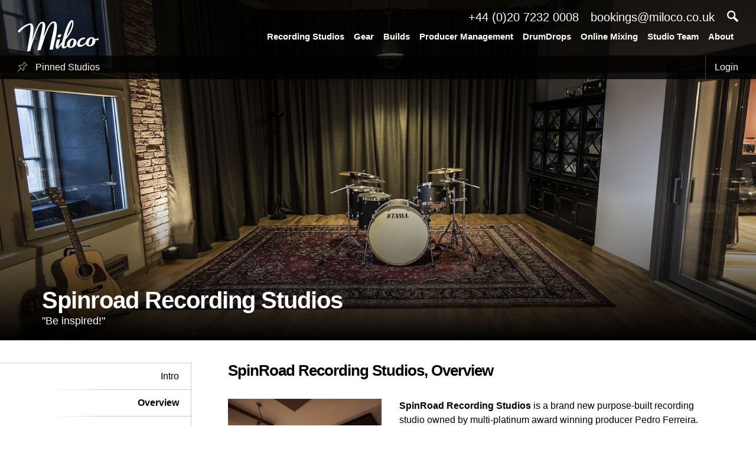

--- FILE ---
content_type: text/html; charset=UTF-8
request_url: https://milocostudios.com/studios/spinroad-recording-studios/overview/
body_size: 12215
content:

<!DOCTYPE html>
<html prefix="og: http://ogp.me/ns#" lang="en-US" prefix="og: http://ogp.me/ns#">

<head>
    <meta charset="UTF-8"/>
    <meta name="viewport" content="width=device-width, initial-scale=1, maximum-scale=1, minimal-ui"/>
    <meta name="p:domain_verify" content="5cb08e96200a1b8715d3b6e35fd2935b"/>

    <meta name="keywords" content="Overview, pedro ferreira, SpinRoad" /><meta name="description" content="Read the overview on SpinRoad recording studios based in Gothenburg and owned by producer Pedro Ferreira." /><link rel="canonical" href="https://milocostudios.com/studios/spinroad-recording-studios/overview/" />
    <title>SpinRoad Recording Studios - Overview | Pedro Ferreira Recording Studio    </title>

    <style type="text/css">
        *,
        html,
        body,
        div,
        dl,
        dt,
        dd,
        ul,
        ol,
        li,
        h1,
        h2,
        h3,
        h4,
        h5,
        h6,
        pre,
        form,
        label,
        fieldset,
        input,
        p,
        blockquote,
        th,
        td {
            margin: 0;
            padding: 0
        }

        table {
            border-collapse: collapse;
            border-spacing: 0
        }

        fieldset,
        img {
            border: 0
        }

        address,
        caption,
        cite,
        code,
        dfn,
        em,
        strong,
        th,
        var {
            font-style: normal;
            font-weight: normal
        }

        ol,
        ul,
        li {
            list-style: none
        }

        caption,
        th {
            text-align: left
        }

        h1,
        h2,
        h3,
        h4,
        h5,
        h6 {
            font-size: 100%;
            font-weight: normal
        }

        q:before,
        q:after {
            content: ''
        }

        strong {
            font-weight: bold
        }

        em {
            font-style: italic
        }

        a img {
            border: 0
        }

        .desktop {
            display: block
        }

        .ipad,
        .mobile {
            display: none
        }

        img.alignleft {
            float: left;
            margin: 20px 20px 20px 0;
        }

        img.alignright {
            float: right;
            margin: 20px 0 20px 20px;
        }
    </style>

    <link rel="stylesheet" href="https://milocostudios.com/wp-content/themes/miloco/css/layout.css">


    <script type="text/javascript" src="https://ajax.googleapis.com/ajax/libs/jquery/1.12.4/jquery.min.js"></script>
    <script type="text/javascript"
            src="https://maps.googleapis.com/maps/api/js?key=AIzaSyBuk0COC2R74yPybrrg7RvVrJ6JdR-gYYo"></script>
    <script type="text/javascript" src="https://www.google.com/recaptcha/api.js"></script>

    
    <!--[if gte IE 8]>
    <link rel="stylesheet" type="text/css" href="https://milocostudios.com/wp-content/themes/miloco/css/ie.css" media="all"/>
    <![endif]-->

    <!--[if lte IE 10]>
    <link rel="stylesheet" type="text/css" href="https://milocostudios.com/wp-content/themes/miloco/css/ie-fix.css" media="all"/>
    <![endif]-->

    
<!-- This site is optimized with the Yoast SEO plugin v2.3.2 - https://yoast.com/wordpress/plugins/seo/ -->
<meta property="og:locale" content="en_US" />
<meta property="og:type" content="article" />
<meta property="og:description" content="The Miloco Studios group is run by a small, specialist studio team from our base in London. We can find the most suitable studio for your project, however large, small, diverse or complicated. Miloco work in partnership with some of the biggest producers and studios in the world, but if you are just starting out we &hellip;" />
<meta property="og:site_name" content="Miloco" />
<meta property="article:publisher" content="https://www.facebook.com/milocorecordingstudios" />
<meta property="og:image" content="https://milocostudios.com/wp-content/uploads/2022/08/Miloco-sharing-image-2.jpg" />
<meta name="twitter:card" content="summary_large_image"/>
<meta name="twitter:description" content="The Miloco Studios group is run by a small, specialist studio team from our base in London. We can find the most suitable studio for your project, however large, small, diverse or complicated. Miloco work in partnership with some of the biggest producers and studios in the world, but if you are just starting out we [&hellip;]"/>
<meta name="twitter:site" content="@milocostudios"/>
<meta name="twitter:domain" content="Miloco"/>
<meta name="twitter:image:src" content="https://milocostudios.com/wp-content/uploads/2022/08/Miloco-sharing-image-2.jpg"/>
<meta name="twitter:creator" content="@milocostudios"/>
<!-- / Yoast SEO plugin. -->

<link rel='dns-prefetch' href='//s.w.org' />
<link rel="alternate" type="application/rss+xml" title="Miloco &raquo; Recording Studios Comments Feed" href="https://milocostudios.com/studios/feed/" />
		<script type="text/javascript">
			window._wpemojiSettings = {"baseUrl":"https:\/\/s.w.org\/images\/core\/emoji\/11\/72x72\/","ext":".png","svgUrl":"https:\/\/s.w.org\/images\/core\/emoji\/11\/svg\/","svgExt":".svg","source":{"concatemoji":"https:\/\/milocostudios.com\/wp-includes\/js\/wp-emoji-release.min.js?ver=4.9.10"}};
			!function(a,b,c){function d(a,b){var c=String.fromCharCode;l.clearRect(0,0,k.width,k.height),l.fillText(c.apply(this,a),0,0);var d=k.toDataURL();l.clearRect(0,0,k.width,k.height),l.fillText(c.apply(this,b),0,0);var e=k.toDataURL();return d===e}function e(a){var b;if(!l||!l.fillText)return!1;switch(l.textBaseline="top",l.font="600 32px Arial",a){case"flag":return!(b=d([55356,56826,55356,56819],[55356,56826,8203,55356,56819]))&&(b=d([55356,57332,56128,56423,56128,56418,56128,56421,56128,56430,56128,56423,56128,56447],[55356,57332,8203,56128,56423,8203,56128,56418,8203,56128,56421,8203,56128,56430,8203,56128,56423,8203,56128,56447]),!b);case"emoji":return b=d([55358,56760,9792,65039],[55358,56760,8203,9792,65039]),!b}return!1}function f(a){var c=b.createElement("script");c.src=a,c.defer=c.type="text/javascript",b.getElementsByTagName("head")[0].appendChild(c)}var g,h,i,j,k=b.createElement("canvas"),l=k.getContext&&k.getContext("2d");for(j=Array("flag","emoji"),c.supports={everything:!0,everythingExceptFlag:!0},i=0;i<j.length;i++)c.supports[j[i]]=e(j[i]),c.supports.everything=c.supports.everything&&c.supports[j[i]],"flag"!==j[i]&&(c.supports.everythingExceptFlag=c.supports.everythingExceptFlag&&c.supports[j[i]]);c.supports.everythingExceptFlag=c.supports.everythingExceptFlag&&!c.supports.flag,c.DOMReady=!1,c.readyCallback=function(){c.DOMReady=!0},c.supports.everything||(h=function(){c.readyCallback()},b.addEventListener?(b.addEventListener("DOMContentLoaded",h,!1),a.addEventListener("load",h,!1)):(a.attachEvent("onload",h),b.attachEvent("onreadystatechange",function(){"complete"===b.readyState&&c.readyCallback()})),g=c.source||{},g.concatemoji?f(g.concatemoji):g.wpemoji&&g.twemoji&&(f(g.twemoji),f(g.wpemoji)))}(window,document,window._wpemojiSettings);
		</script>
		<style type="text/css">
img.wp-smiley,
img.emoji {
	display: inline !important;
	border: none !important;
	box-shadow: none !important;
	height: 1em !important;
	width: 1em !important;
	margin: 0 .07em !important;
	vertical-align: -0.1em !important;
	background: none !important;
	padding: 0 !important;
}
</style>
<link rel='stylesheet' id='nm_wooconvo-styles-css'  href='https://milocostudios.com/wp-content/plugins/admin-and-client-message-after-order-for-woocommerce/plugin.styles.css?ver=4.9.10' type='text/css' media='all' />
<link rel='stylesheet' id='woocommerce-uploads_frontend-css'  href='https://milocostudios.com/wp-content/plugins/woocommerce-uploads/assets/css/style.css?ver=4.9.10' type='text/css' media='all' />
<link rel='stylesheet' id='dashicons-css'  href='https://milocostudios.com/wp-includes/css/dashicons.min.css?ver=4.9.10' type='text/css' media='all' />
<link rel='stylesheet' id='woocommerce-layout-css'  href='https://milocostudios.com/wp-content/plugins/woocommerce/assets/css/woocommerce-layout.css?ver=3.4.3' type='text/css' media='all' />
<link rel='stylesheet' id='woocommerce-smallscreen-css'  href='https://milocostudios.com/wp-content/plugins/woocommerce/assets/css/woocommerce-smallscreen.css?ver=3.4.3' type='text/css' media='only screen and (max-width: 768px)' />
<link rel='stylesheet' id='woocommerce-general-css'  href='https://milocostudios.com/wp-content/plugins/woocommerce/assets/css/woocommerce.css?ver=3.4.3' type='text/css' media='all' />
<style id='woocommerce-inline-inline-css' type='text/css'>
.woocommerce form .form-row .required { visibility: visible; }
</style>
<link rel='stylesheet' id='dlm-frontend-css'  href='https://milocostudios.com/wp-content/plugins/download-monitor/assets/css/frontend.css?ver=4.9.10' type='text/css' media='all' />
<link rel='stylesheet' id='forms-for-campaign-monitor-custom_cm_monitor_css-css'  href='https://milocostudios.com/wp-content/plugins/forms-for-campaign-monitor/forms/views/public/css/app.css?ver=1.0.0' type='text/css' media='all' />
<link rel='https://api.w.org/' href='https://milocostudios.com/wp-json/' />
<link rel="EditURI" type="application/rsd+xml" title="RSD" href="https://milocostudios.com/xmlrpc.php?rsd" />
<link rel="wlwmanifest" type="application/wlwmanifest+xml" href="https://milocostudios.com/wp-includes/wlwmanifest.xml" /> 
<meta name="generator" content="WordPress 4.9.10" />
<meta name="generator" content="WooCommerce 3.4.3" />
<link rel='shortlink' href='https://milocostudios.com/?p=10' />
<link rel="alternate" type="application/json+oembed" href="https://milocostudios.com/wp-json/oembed/1.0/embed?url=https%3A%2F%2Fmilocostudios.com%2Fstudios%2F" />
<link rel="alternate" type="text/xml+oembed" href="https://milocostudios.com/wp-json/oembed/1.0/embed?url=https%3A%2F%2Fmilocostudios.com%2Fstudios%2F&#038;format=xml" />
	<noscript><style>.woocommerce-product-gallery{ opacity: 1 !important; }</style></noscript>
			<style type="text/css">.recentcomments a{display:inline !important;padding:0 !important;margin:0 !important;}</style>
		<link rel="icon" href="https://milocostudios.com/wp-content/uploads/2021/11/cropped-Favicon-BW-32x32.png" sizes="32x32" />
<link rel="icon" href="https://milocostudios.com/wp-content/uploads/2021/11/cropped-Favicon-BW-192x192.png" sizes="192x192" />
<link rel="apple-touch-icon-precomposed" href="https://milocostudios.com/wp-content/uploads/2021/11/cropped-Favicon-BW-180x180.png" />
<meta name="msapplication-TileImage" content="https://milocostudios.com/wp-content/uploads/2021/11/cropped-Favicon-BW-270x270.png" />

    
        <meta property="og:title" content="SpinRoad Recording Studios - Overview | Pedro Ferreira Recording Studio"/>
        <meta property="og:url" content="https://milocostudios.com/studios/spinroad-recording-studios/overview/"/>
        <meta property="og:image" content="https://milocostudios.com/wp-content/themes/miloco/timthumb.php?src=https://milocostudios.com/admin/uploads/20150428103713250723drumsetbcopy.jpg&w=1600&h=900&zc=1&q=100"/>

        <!-- Facebook Pixel Code -->
    <script>
      !function(f,b,e,v,n,t,s)
      {if(f.fbq)return;n=f.fbq=function(){n.callMethod?
        n.callMethod.apply(n,arguments):n.queue.push(arguments)};
        if(!f._fbq)f._fbq=n;n.push=n;n.loaded=!0;n.version='2.0';
        n.queue=[];t=b.createElement(e);t.async=!0;
        t.src=v;s=b.getElementsByTagName(e)[0];
        s.parentNode.insertBefore(t,s)}(window,document,'script',
        'https://connect.facebook.net/en_US/fbevents.js');
      fbq('init', '221062915914130');
      fbq('track', 'PageView');
    </script>
    <noscript>
      <img height="1" width="1"
           src="https://www.facebook.com/tr?id=221062915914130&ev=PageView
  &noscript=1"/>
    </noscript>
    <!-- End Facebook Pixel Code -->
    <!-- Google tag (gtag.js) -->
<script async src="https://www.googletagmanager.com/gtag/js?id=G-WRML1MTCJD"></script>
<script>
  window.dataLayer = window.dataLayer || [];
  function gtag(){dataLayer.push(arguments);}
  gtag('js', new Date());

  gtag('config', 'G-WRML1MTCJD');
</script>
</head>

<body class="page-template page-template-page-studios page-template-page-studiospage-studios-php page page-id-10 page-parent woocommerce-no-js">
<div id="header">
    <a href="https://milocostudios.com" id="logo">
        <img src="https://milocostudios.com/wp-content/themes/miloco/images/logo.png" alt="" width="137" style="" />    </a>

    <div id="nav">
        <div class="top">
            <span><a href="tel:+442072320008">+44 (0)20 7232 0008</a></span>
            <span><a href="mailto:bookings@miloco.co.uk">bookings@miloco.co.uk</a></span>
        </div>

        <div class="bottom">
            <div class="menu-main-nav-container"><ul id="menu-main-nav" class="menu"><li id="menu-item-15" class="menu-item menu-item-type-post_type menu-item-object-page current-menu-item page_item page-item-10 current_page_item menu-item-15"><a href="https://milocostudios.com/studios/">Recording Studios</a></li>
<li id="menu-item-16682" class="menu-item menu-item-type-custom menu-item-object-custom menu-item-16682"><a href="https://www.milocogear.com/">Gear</a></li>
<li id="menu-item-16680" class="menu-item menu-item-type-custom menu-item-object-custom menu-item-16680"><a href="http://milocobuilds.com/">Builds</a></li>
<li id="menu-item-16716" class="menu-item menu-item-type-custom menu-item-object-custom menu-item-16716"><a href="https://www.milocomanagement.com/">Producer Management</a></li>
<li id="menu-item-16687" class="menu-item menu-item-type-custom menu-item-object-custom menu-item-16687"><a href="https://www.drum-drops.com/">DrumDrops</a></li>
<li id="menu-item-14876" class="menu-item menu-item-type-post_type menu-item-object-page menu-item-14876"><a href="https://milocostudios.com/online-mixing-2/">Online Mixing</a></li>
<li id="menu-item-31" class="menu-item menu-item-type-post_type menu-item-object-page menu-item-31"><a href="https://milocostudios.com/engineers-producers/">Studio Team</a></li>
<li id="menu-item-16684" class="menu-item menu-item-type-custom menu-item-object-custom menu-item-16684"><a href="https://milocostudios.com/about/">About</a></li>
</ul></div>        </div>
    </div>

    <a href="javascript:;" class="search">
        <img src="https://milocostudios.com/wp-content/themes/miloco/images/search.png" alt="" width="19" style="" />    </a>

    <input type="text" name="s" id="search" placeholder="Search..." autocomplete="off"/>

    <a href="javascript:;" class="close">
        <img src="https://milocostudios.com/wp-content/themes/miloco/images/close.png" alt="" width="60" style="" />    </a>

    <div id="search_results">
        <div class="col col-studio col-term">
            <h3>Studios</h3>
            <ul></ul>
        </div>

        <div class="col col-seo_page">
            <h3>Studio Categories</h3>
            <ul></ul>
        </div>

        <div class="col col-engineer">
            <h3>Engineers</h3>
            <ul></ul>
        </div>

        <div class="col col-client">
            <h3>Clients</h3>
            <ul></ul>
        </div>

        <div class="col col-post">
            <h3>Blog</h3>
            <ul></ul>
        </div>
    </div>
</div>

<a href="javascript:;" id="menu_btn">
    <div class="lines"></div>
</a>

<div id="menu">
    <div class="links">
        <ul id="menu-mobile-nav" class="menu"><li id="menu-item-18404" class="menu-item menu-item-type-post_type menu-item-object-page menu-item-18404"><a href="https://milocostudios.com/contact/">Contact</a></li>
<li id="menu-item-14862" class="menu-item menu-item-type-post_type menu-item-object-page current-menu-item page_item page-item-10 current_page_item menu-item-14862"><a href="https://milocostudios.com/studios/">Recording Studios</a></li>
<li id="menu-item-16689" class="menu-item menu-item-type-custom menu-item-object-custom menu-item-16689"><a href="https://www.milocogear.com/">Gear</a></li>
<li id="menu-item-16690" class="menu-item menu-item-type-custom menu-item-object-custom menu-item-16690"><a href="https://milocobuilds.com/">Builds</a></li>
<li id="menu-item-16717" class="menu-item menu-item-type-custom menu-item-object-custom menu-item-16717"><a href="https://www.milocomanagement.com/">Producer Management</a></li>
<li id="menu-item-16691" class="menu-item menu-item-type-custom menu-item-object-custom menu-item-16691"><a href="https://www.drum-drops.com/">DrumDrops</a></li>
<li id="menu-item-14878" class="menu-item menu-item-type-post_type menu-item-object-page menu-item-14878"><a href="https://milocostudios.com/online-mixing-2/">Online Mixing</a></li>
<li id="menu-item-14861" class="menu-item menu-item-type-post_type menu-item-object-page menu-item-14861"><a href="https://milocostudios.com/engineers-producers/">Studio Team</a></li>
<li id="menu-item-16692" class="menu-item menu-item-type-custom menu-item-object-custom menu-item-16692"><a href="https://milocostudios.com/about/">About</a></li>
<li id="menu-item-14867" class="menu-item menu-item-type-post_type menu-item-object-page menu-item-14867"><a href="https://milocostudios.com/my-account/">Login / Register</a></li>
</ul>    </div>
</div>

<div id="studio">
  
<div id="hero" class="" data-layout="overview" data-layout-name="overview">
	<div id="admin_bar">
		
	<a href="https://milocostudios.com/pinned-studios/" class="pinned">
		<img src="https://milocostudios.com/wp-content/themes/miloco/images/pin.png" alt="" width="16" style="" />		Pinned Studios
	</a>
	
	<div class="links">
		
		<a href="https://milocostudios.com/admin/">Login</a>

			</div>
</div>

	
	<div class="bgs">
		<div class="bg cover active" style="background-image:url('https://milocostudios.com/wp-content/themes/miloco/timthumb.php?src=https://milocostudios.com/admin/uploads/20150428103713250723drumsetbcopy.jpg&w=1600&h=900&zc=1&q=100');filter: progid:DXImageTransform.Microsoft.AlphaImageLoader(src='https://milocostudios.com/wp-content/themes/miloco/timthumb.php?src=https://milocostudios.com/admin/uploads/20150428103713250723drumsetbcopy.jpg&w=1600&h=900&zc=1&q=100', sizingMethod='scale');"></div>
		
		<div class="breadcrumbs">
					</div>
	</div>
	
		
	<div class="gradient"></div>
	
	<div class="container_12">
		<div class="grid_12">
						
			<div class="logo">
				<img src="https://milocostudios.com/admin/uploads/201504292229582552294logo300.jpeg" alt="" />
			</div>
			
						
			<div class="text">
				<h1>Spinroad Recording Studios</h1>
				<span>"Be inspired!"</span>
			</div>
		</div>
	</div>
	
	<div class="gallery-thumbnails">
		<div class="gallery-meta">
			<span class="description"></span>
			<span class="credit">
				<a href="javascript:;" class="underline" target="_blank"></a>
			</span>
		</div>
		
		<a href="javascript:;" class="close-gallery">Close Gallery</a>
		
		<div class="thumbnails"></div>
	</div>
	
	<div class="floorplan">
				
		<div class="table">
			<div class="center">
				<div class="padding">
					<h3>Spinroad Recording Studios Floorplan</h3>
					<span>Select a viewpoint below to check out the studio</span>
					
					<div class="plan"></div>
					
					<div class="img-switch">
						<a href="javascript:;" class="active">Image A</a>
						<a href="javascript:;">Image B</a>
					</div>
				</div>
			</div>
		</div>
		
		<a href="javascript:;" class="close-floorplan">Close Floorplan</a>
	</div>
	
	</div>
  <div id="body" class="page-overview">
    <div class="container_12">
      
      <div id="mobile_sidebar" class="grid_3">
        <ul class="menu">
          <li>
            <a href="javascript:;">Page:
              Overview</a>
          </li>
        </ul>
      </div>

      <div id="sidebar" class="grid_3">
        <ul class="menu">
          
          <li>
            <a href="https://milocostudios.com/studios/spinroad-recording-studios/intro/" data-slug="intro" data-layout="intro">Intro</a>            </li>

            
          <li class="current-menu-item">
            <a href="https://milocostudios.com/studios/spinroad-recording-studios/overview/" data-slug="overview" data-layout="overview">Overview</a>            </li>

            
          <li>
            <a href="https://milocostudios.com/studios/spinroad-recording-studios/equipment/" data-slug="equipment" data-layout="equipment">Equipment</a>            </li>

            
          <li>
            <a href="https://milocostudios.com/studios/spinroad-recording-studios/image-gallery/" data-slug="image-gallery" data-layout="image-gallery">Image Gallery</a>            </li>

            
          <li>
            <a href="https://milocostudios.com/studios/spinroad-recording-studios/session-photos/" data-slug="session-photos" data-layout="session-photos">Session Photos</a>            </li>

            
          <li>
            <a href="https://milocostudios.com/studios/spinroad-recording-studios/floorplan/" data-slug="floorplan" data-layout="floorplan">Floorplan</a>            </li>

            
          <li>
            <a href="https://milocostudios.com/studios/spinroad-recording-studios/what-to-do/" data-slug="what-to-do" data-layout="what-to-do">What to do</a>            </li>

            
          <li>
            <a href="https://milocostudios.com/studios/spinroad-recording-studios/where-to-stay/" data-slug="where-to-stay" data-layout="where-to-stay">Where to Stay</a>            </li>

            
          <li>
            <a href="https://milocostudios.com/studios/spinroad-recording-studios/location-and-map/" data-slug="location-and-map" data-layout="location-and-map">Location and Map</a>            </li>

            
          <li>
            <a href="https://milocostudios.com/studios/spinroad-recording-studios/enquire/" data-slug="enquire" data-layout="text-page-4">Enquire</a>            </li>

            
          <li>
            <a href="https://milocostudios.com/studios/spinroad-recording-studios/contact-us/" data-slug="contact-us" data-layout="contact-us">Contact Us</a>            </li>

                    </ul>
      </div>

      <div class="grid_9">
        <div class="padding content-section">
          <h2>
            SpinRoad Recording Studios, Overview          </h2>
          <div id="overview">
	<div class="imgs">
		<div class="img cover" style="background-image:url('https://milocostudios.com/wp-content/themes/miloco/timthumb.php?src=https://milocostudios.com/admin/uploads/201504281038562624698Liveroom1bcopy3.jpg&w=520&h=550&zc=1&q=100');"></div><div class="img cover" style="background-image:url('https://milocostudios.com/wp-content/themes/miloco/timthumb.php?src=https://milocostudios.com/admin/uploads/201504281038352984114Mixroombcopy.jpg&w=520&h=550&zc=1&q=100');"></div><div class="img cover" style="background-image:url('https://milocostudios.com/wp-content/themes/miloco/timthumb.php?src=https://milocostudios.com/admin/uploads/20150428103925215320Lounge2copy.jpg&w=520&h=550&zc=1&q=100');"></div>	</div>
	
	<div class="text">
		<p><strong>SpinRoad Recording Studios</strong> is a brand new purpose-built recording studio owned by multi-platinum award winning producer Pedro Ferreira.<br />All the rooms are designed with acoustic excellence in mind as well the comfort and well being of the musicians using it.</p>
<p>The main recording area, an elegant 120 square meter room, is flooded with natural daylight by three huge windows and has both a relaxing and an inspiring atmosphere. The room has two distinct acoustic areas. A small, more controlled one, and a larger area, which makes it perfect to record any kind of music, from metal to classical music. In this room you will also find a Yamaha C3 Grand piano, a Tama drum kit, various guitar amplifiers  and an impressive collection of microphones.</p>
<p>At the heart of the 40 square meter control room is a fully serviced 48 channel Neve V3, and two racks fully equipped with some of the most sought after vintage and modern toys. Monitoring is by the classic Yamaha NS10s, ProAc Studio100 and Unity Audio The Boulder.</p>
<p>In the computer you will find a comprehensive choice of plug-ins on Pro-Tools HDX. The converters are by Focusrite Rednet.</p>
<p>The acoustics of both rooms will impress both producers and engineers for its warmth and accuracy.</p>
<p>There's also a luxurious lounge fitted a modern kitchen where clients can rest and hang out.</p>	</div>
</div>        </div>
      </div>

          </div>
  </div>

  <script type="text/javascript">
  var api_images = 'https://milocostudios.com/admin/uploads/',
    studio_name = 'spinroad-recording-studios';
  </script>

  <div class="clear"></div>

<div id="social_bar" class="container_12 margin-top-30">
  <div class="grid_6">
    <h2>Stay in the loop</h2>
  </div>
  <div class="grid_6">
    <div class="container_12">
      <h5>Follow @milocostudios</h5>
      <ul class="links">
        <li>
          <a href="https://www.facebook.com/milocostudios" target="_blank">
            <img src="https://milocostudios.com/wp-content/themes/miloco/images/social-bar/facebook.png" alt="" width="55" style="" />          </a>
        </li>

        <li>
          <a href="https://twitter.com/milocostudios" target="_blank">
            <img src="https://milocostudios.com/wp-content/themes/miloco/images/social-bar/twitter.png" alt="" width="55" style="" />          </a>
        </li>

        <li>
          <a href="https://instagram.com/milocostudios/" target="_blank">
            <img src="https://milocostudios.com/wp-content/themes/miloco/images/social-bar/instagram.png" alt="" width="55" style="" />          </a>
        </li>

        <li>
          <a href="https://www.linkedin.com/company/miloco-studios" target="_blank">
            <img src="https://milocostudios.com/wp-content/themes/miloco/images/social-bar/linkedin.png" alt="" width="55" style="" />          </a>
        </li>
  <!--
        <li>
      
          <a href="https://plus.google.com/108301728665420806997/posts" target="_blank">
            <img src="https://milocostudios.com/wp-content/themes/miloco/images/social-bar/plus.png" alt="" width="55" style="" />          </a>
        </li>

       
        <li>
          <a href="http://miloco.tumblr.com/" target="_blank">
            <img src="https://milocostudios.com/wp-content/themes/miloco/images/social-bar/tumblr.png" alt="" width="55" style="" />          </a>
        </li>

        <li>
          <a href="https://www.pinterest.com/milocostudios/" target="_blank">
            <img src="https://milocostudios.com/wp-content/themes/miloco/images/social-bar/pinterest.png" alt="" width="55" style="" />          </a>
        </li>
  -->
        <li>
          <a href="https://www.youtube.com/user/milocostudios" target="_blank">
            <img src="https://milocostudios.com/wp-content/themes/miloco/images/social-bar/youtube.png" alt="" width="55" style="" />          </a>
        </li>
  <!--
        <li>
          <a href="https://www.flickr.com/photos/milocorecordingstudios/" target="_blank">
            <img src="https://milocostudios.com/wp-content/themes/miloco/images/social-bar/flickr.png" alt="" width="55" style="" />          </a>
        </li>
  -->
        <li>
          <a href="https://milocostudios.com/feed/" target="_blank">
            <img src="https://milocostudios.com/wp-content/themes/miloco/images/social-bar/rss.png" alt="" width="55" style="" />          </a>
        </li>
      </ul>
    </div>
    <div class="container_12">
      <div class="grid_12 no-gutter">
        <h5>Subscribe to Miloco News</h5>
      </div>
      <div class="grid_12 no-gutter">
        <!-- Begin Mailchimp Signup Form -->
        <div id="mc_embed_signup" class="mc-main">
          <form action="https://milocostudios.us9.list-manage.com/subscribe/post?u=55a33c6934857842662ea3cd0&amp;id=85b9377450&amp;f_id=007316e1f0" method="post" id="mc-embedded-subscribe-form" name="mc-embedded-subscribe-form" class="validate" target="_blank" novalidate>
            <div id="mc_embed_signup_scroll" class="container_12">
              <div class="grid_12 no-gutter">
                <div class="mc-field-group row first half">
                  <!-- <label for="mce-FNAME">First Name  <span class="asterisk">*</span></label> -->
                  <input type="text" value="" name="FNAME" class="required" id="mce-FNAME" placeholder="First Name" required>
                </div>
                <div class="mc-field-group row half">
                  <!-- <label for="mce-LNAME">Last Name  <span class="asterisk">*</span></label> -->
                  <input type="text" value="" name="LNAME" class="required" id="mce-LNAME" placeholder="Last Name" required>
                </div>
              </div>
              <div class="clear"></div>
              <div class="mc-field-group row">
                <div>
                  <!-- <label for="mce-EMAIL">Email Address  <span class="asterisk">*</span></label> -->
                  <input type="email" value="" name="EMAIL" class="required email" id="mce-EMAIL" placeholder="Your Email" required>
                </div>
              </div>
              <div hidden="true"><input type="hidden" name="tags" value="12761904"></div>
              <!-- real people should not fill this in and expect good things - do not remove this or risk form bot signups-->
              <div style="position: absolute; left: -5000px;" aria-hidden="true"><input type="text" name="b_55a33c6934857842662ea3cd0_85b9377450" tabindex="-1" value=""></div>
              <div class="grid_12 no-gutter row">
                <div class="mc-field-group grid_4 no-gutter pull-right">
                  <input type="submit" value="Subscribe" name="subscribe" id="mc-embedded-subscribe" class="button">
                </div>
                <div class="grid_8 no-gutter">
                  <p class="sub-text">
                    We will send you our monthly newsletter, alongside occasional promotional emails and important updates from the Miloco group. You can unsubscribe at any time. For more details, please review our <a href="https://milocostudios.com/privacy-policy/" target="_blank">Privacy Policy</a>.
                  </p>
                </div>
              </div>
            </div>
          </form>
        </div>
      </div>
      <!--End mc_embed_signup-->
    </div>
  </div>
</div>

<div id="footer">
  <div id="links" class="container_12">
    <div class="grid_12 breadcrumb">
      <span><a href="https://milocostudios.com" class="underline">Miloco</a></span>
      <span><a href="https://milocostudios.com/studios/" class="underline">Recording Studios</a></span><span class="active"><a href="https://milocostudios.com/studios/" class="underline"></a></span>
          </div>

    <div class="clear"></div>

    <div class="grid_3"><ul><li><strong>London Studios</strong></li><li><p><span style="font-family: 'Lucida Grande', 'Lucida Sans Unicode', Arial, Verdana, sans-serif; font-size: 11px;"> </span></p>
<ul>
<li><a href="/studios/123-studios/">123 Studios</a></li>
<li><a title="The Axis" href="/studios/the-axis/" target="_blank">The Axis</a></li>
<li><a href="/studios/battery-studio-1/intro/">Battery Studio 1</a></li>
<li><a href="/studios/battery-studio-2/intro/">Battery Studio 2</a></li>
<li><a href="/studios/the-bridge/">The Bridge</a></li>
<li><a href="/studios/the-bunker-at-13/" target="_self">The Bunker @ 13</a></li>
<li><a href="/studios/the-cabin/">The Cabin</a></li>
<li><a title="the club" href="/studios/the-club/intro/" target="_blank">the club</a></li>
<li><a href="/studios/dean-street-studios/">Dean Street Studios</a></li>
<li><a href="/studios/dock-street-studio/">Dock Street Studio</a></li>
<li><a href="/studios/elektrobank/" target="_self">Elektrobank</a></li>
<li><a title="Forever Audio" href="/studios/forever-audio/intro/" target="_blank">Forever Audio</a></li>
<li><a href="/studios/greystoke-studio/">Greystoke Studio</a></li>
<li><a href="/studios/highwater/">Highwater</a></li>
<li><a title="JBJ Studio" href="/studios/jbj-studio/intro/" target="_blank">JBJ Studio</a></li>
<li><a href="/studios/lightship-95/">Lightship 95</a></li>
<li><a href="/studios/livingston-studio-1/">Livingston Studio 1</a></li>
<li><a href="/studios/livingston-studio-2/">Livingston Studio 2</a></li>
<li><a href="/studios/love-electric/" target="_self">Love Electric</a></li>
<li><a href="/studios/nxne-studios" target="_blank">NXNE</a></li>
<li><a href="/studios/the-pool/">The Pool</a></li>
<li><a href="/studios/the-premises/">The Premises</a></li>
<li><a href="/studios/qube-east/">Qube East</a></li>
<li><a href="/studios/qube-west/">Qube West</a></li>
<li><a href="/studios/the-red-room-london/">The Red Room London</a></li>
<li><a href="/studios/runway-recording-studios/">Runway Recording Studios</a></li>
<li><a title="The Shelter" href="/studios/the-shelter/intro/" target="_blank">The Shelter</a></li>
<li><a href="/studios/sensible-music/">Sensible Music</a></li>
<li><a href="/studios/silver-shark-studios/">Silver Shark Studios</a></li>
<li><a href="/studios/sleeper-sounds/">Sleeper Sounds</a></li>
<li><a href="/studios/soho-sound-kitchen/">Soho Sound Kitchen</a></li>
<li><a href="/studios/super-symmetry-studios/">Super Symmetry Studios</a></li>
<li><a href="/studios/studio-13/" target="_self">Studio 13</a></li>
<li><a href="/studios/tape-studio/">Tape Studios</a></li>
<li><a href="/studios/ten87/">Ten87</a></li>
<li><a title="The Toyshop" href="/studios/the-toyshop/" target="_self">The Toyshop</a></li>
<li><a title="TYE London" href="/studios/tye-london/intro/" target="_blank">TYE London</a></li>
<li><a title="Urchin Studios" href="/studios/urchin-studios/intro/" target="_blank">Urchin Studios</a></li>
<li><a href="/studios/the-vault/" target="_self">The Vault</a></li>
<li><a href="/studios/westpoint-studios/">Westpoint Studios</a></li>
</ul></li></ul></div><div class="grid_3"><ul><li><strong>Studios By Location</strong></li><li><p><span style="font-family: 'Lucida Grande', 'Lucida Sans Unicode', Arial, Verdana, sans-serif; font-size: 11px;"> </span></p>
<ul>
<li><a href="/studios/Amsterdam-recording-studios/" target="_self">Amsterdam Recording Studios</a></li>
<li><a href="/studios/argentina-recording-studios">Argentina Recording Studios</a></li>
<li><a href="/studios/australia-recording-studios">Australia Recording Studios</a></li>
<li><a href="/studios/austria-recording-studios">Austria Recording Studios</a></li>
<li><a href="/studios/bangkok-recording-studios">Bangkok Recording Studios</a></li>
<li><a href="/studios/berlin-recording-studios/">Berlin Recording Studios</a></li>
<li><a href="/studios/belgium-recording-studios/">Belgium Recording Studios</a></li>
<li><a href="/studios/birmingham-recording-studios">Birmingham Recording Studios</a></li>
<li><a href="/studios/brazil-recording-studios/">Brazil Recording Studios</a></li>
<li><a href="/studios/california-recording-studios">California Recording Studios</a></li>
<li><a href="/studios/chile-recording-studios">Chile Recording Studios</a></li>
<li><a href="/studios/france-recording-studios">France Recording Studios</a></li>
<li><a href="/studios/germany-recording-studios">Germany Recording Studios</a></li>
<li><a href="/studios/greece-recording-studios">Greece Recording Studios</a></li>
<li><a href="/studios/gothenburg-recording-studios/">Gothenburg Recording Studios</a></li>
<li><a href="/studios/hamburg-recording-studios/">Hamburg Recording Studios</a></li>
<li><a href="/studios/ibiza-recording-studios">Ibiza Recording Studios</a></li>
<li><a href="/studios/ireland-recording-studios">Ireland Recording Studios</a></li>
<li><a href="/studios/istanbul-recording-studios">Istanbul Recording Studios</a></li>
<li><a href="/studios/italy-recording-studios">Italy Recording Studios</a></li>
<li><a href="/studios/leeds-recording-studios/">Leeds Recording Studios</a></li>
<li><a href="/studios/liverpool-recording-studios">Liverpool Recording Studios</a></li>
<li><a href="/studios/london-recording-studios">London Recording Studios</a></li>
<li><a href="/studios/london-writing-studios">London Writing Studios</a></li>
<li><a href="/studios/los-angeles-recording-studios">Los Angeles Recording Studios</a></li>
<li><a href="/studios/morocco-recording-studios">Morocco Recording Studios</a></li>
<li><a href="/studios/milan-recording-studios/">Milan Recording Studios</a></li>
<li><a href="/studios/steerpike-studio/intro/">Location Recording</a></li>
<li><a href="/studios/nashville-recording-studios">Nashville Recording Studios</a></li>
<li><a href="/studios/new-york-recording-studios">New York Recording Studios</a></li>
<li><a href="/studios/northamptonshire-recording-studios">Northamptonshire Studios</a></li>
<li><a title="Nottingham Recording Studios" href="/studios/nottingham-recording-studios/" target="_self">Nottingham Recording Studios</a></li>
<li><a href="/studios/paris-recording-studios">Paris Studios</a></li>
<li><a title="Poland Recording Studios" href="/studios/poland-recording-studios/" target="_self">Poland Recording Studios</a></li>
<li><a href="/studios/san-francisco-recording-studios">San Francisco Studios</a></li>
<li><a href="/studios/sao-paulo-recording-studios/">S&atilde;o Paulo Recording Studios</a></li>
<li><a href="/studios/shoreditch-recording-studios">Shoreditch Recording Studios</a></li>
<li><a href="/studios/south-america-recording-studios">South America Recording Studios</a></li>
<li><a href="/studios/spain-recording-studios">Spain Recording Studios</a></li>
<li><a href="/studios/stuttgart-recording-studios">Stuttgart Recording Studios</a></li>
<li><a href="/studios/sweden-recording-studios">Sweden Recording Studios</a></li>
<li><a title="Sydney Recording Studios" href="/studios/sydney-recording-studios/" target="_self">Sydney Recording Studios</a></li>
<li><a href="/studios/thailand-recording-studios">Thailand Recording Studios</a></li>
<li><a href="/studios/turkey-recording-studios">Turkey Recording Studios</a></li>
<li><a href="/studios/uk-recording-studios">UK Recording Studios</a></li>
<li><a href="/studios/usa-recording-studios">USA Recording Studios</a></li>
</ul></li></ul></div><div class="grid_3"><ul><li><strong>Studios By Type</strong></li><li><p><span style="font-family: 'Lucida Grande', 'Lucida Sans Unicode', Arial, Verdana, sans-serif; font-size: 11px;"> </span></p>
<ul>
<li><a href="/studios/tracking-studios/">Tracking Studios</a></li>
<li><a href="/studios/mixing-studios/">Mixing Studios</a></li>
<li><a href="/studios/residential-recording-studios">Residential Recording</a></li>
<li><a href="/studios/residential-recording-studios-uk/">Residential Recording Studios UK</a></li>
<li><a href="/studios/live-recording/" target="_self">Location Recording</a></li>
<li><a href="/studios/neve-recording-studios">Neve Studios</a></li>
<li><a href="/studios/orchestral-recording-studios">Orchestral Studios</a></li>
<li><a href="/studios/ssl-recording-studios">SSL Studios</a></li>
<li><a href="/studios/writing-studios">Writing Studios</a></li>
<li><a href="/studios/london-studio-complexes">London Studio Complexes</a></li>
<li><a href="/studios/secluded-studios">Secluded Studios</a></li>
<li><a href="/studios/london-writing-studios">London Writing Studios</a></li>
<li><a href="/studios/london-drum-recording-studios">London Drum Recording Studios</a></li>
<li><a href="/studios/london-piano-recording-studios">London Piano Recording Studios</a></li>
<li><a href="/studios/london-strings-recording-studios">London Strings Recording Studios</a></li>
<li><a href="/studios/mastering-studios/">Mastering Studios</a></li>
<li><a href="/studios/dolby-atmos/">Dolby Atmos Studios</a></li>
<li><a href="/studios/worldwide-recording-studios/">Studios By Map</a></li>
<li><a href="/studios/studio-filming-locations/">Studio Filming Locations</a></li>
<li><a href="/studios/snk-studios/voice-over-recording/">Voice Over Recording</a></li>
<li><a href="/studios/snk-studios/sound-to-picture-and-dubbing/">Sound To Picture</a></li>
<li><a href="/studios/snk-studios/radio-advertising/">Radio Advertising</a></li>
<li><a href="/studios/snk-studios/audio-book-recording/">Audio Book Recording</a></li>
<li><a href="/studios/snk-studios/isdn/">ISDN Studios</a></li>
<li><a href="/studios/recording-studio-directory">Recording Studio Directory</a></li>
<li><a href="/studios/categories/">All Search Categories</a></li>
</ul></li></ul></div><div class="grid_3"><ul><li><strong>Miloco Services</strong></li><li><p><span style="font-family: 'Lucida Grande', 'Lucida Sans Unicode', Arial, Verdana, sans-serif; font-size: 11px;"> </span></p>
<ul>
<li><a href="/studios/">Recording &amp; Mixing Studios</a></li>
<li><a href="/studios/residential-recording-studios">Residential Studios</a></li>
<li><a href="/studios/mastering-studios/">Mastering Studios</a></li>
<li><a href="/studios/dolby-atmos/">Dolby Atmos &amp; Spatial Audio</a></li>
<li><a href="/long-term-let-studios/">Long Term Let Studios</a></li>
<li><a href="http://www.milocobuilds.com" target="_blank">Miloco Studio Builds</a></li>
<li><a href="http://www.milocogear.com" target="_blank">Miloco Gear Sales</a></li>
<li><a href="https://www.milocomanagement.com/">Producer Management</a></li>
<li><a href="http://www.drumdrops.com/">Drum Tracks &amp; Samples</a></li>
<li><a href="/online-mixing-2/">Online Mixing</a></li>
<li><a href="/studios/online-mastering">Online Mastering</a></li>
<li><a href="/studios/voice-over-studios">Voice Over Recording</a></li>
</ul></li></ul></div>  </div>

  <div id="copyright" class="container_12">
    <div class="grid_12 separator"></div>

    <div class="grid_5 copyright">
      <p>
        &copy; 2026 Milo Music Limited, all rights reserved.
        <small>Milo Music Limited is a company registered in England and Wales</small>
         <small>Company Number: 01808206</small>
        <small>Registered Office: 36 Leroy Street, London, England, SE1 4SP</small>
      </p>
    </div>

    <div class="grid_7">
      <ul id="menu-footer" class="bold"><li id="menu-item-8647" class="menu-item menu-item-type-post_type menu-item-object-page menu-item-8647"><span>/</span><a href="https://milocostudios.com/about/">About Miloco</a></li>
<li id="menu-item-17147" class="menu-item menu-item-type-post_type menu-item-object-page menu-item-17147"><span>/</span><a href="https://milocostudios.com/careers/">Careers</a></li>
<li id="menu-item-8648" class="menu-item menu-item-type-post_type menu-item-object-page menu-item-8648"><span>/</span><a href="https://milocostudios.com/about/history/">History</a></li>
<li id="menu-item-8649" class="menu-item menu-item-type-post_type menu-item-object-page menu-item-8649"><span>/</span><a href="https://milocostudios.com/resources/">Resources</a></li>
</ul><ul id="menu-footer-small" class=""><li id="menu-item-7755" class="menu-item menu-item-type-post_type menu-item-object-page menu-item-7755"><span>/</span><a href="https://milocostudios.com/terms-conditions/">Terms &#038; Conditions</a></li>
<li id="menu-item-7754" class="menu-item menu-item-type-post_type menu-item-object-page menu-item-7754"><span>/</span><a href="https://milocostudios.com/site-map/">Site Map</a></li>
<li id="menu-item-7753" class="menu-item menu-item-type-post_type menu-item-object-page menu-item-7753"><span>/</span><a href="https://milocostudios.com/privacy-policy/">Privacy Policy</a></li>
<li id="menu-item-7752" class="menu-item menu-item-type-post_type menu-item-object-page menu-item-7752"><span>/</span><a href="https://milocostudios.com/cookies/">Cookies</a></li>
<li id="menu-item-9030" class="menu-item menu-item-type-custom menu-item-object-custom menu-item-9030"><span>/</span><a href="/contact?feedback">Feedback</a></li>
<li id="menu-item-7756" class="menu-item menu-item-type-custom menu-item-object-custom menu-item-7756"><span>/</span><a href="http://ethercreative.co.uk">Site by Ether</a></li>
</ul>    </div>
  </div>
</div>

<script type="text/javascript">
(function(i, s, o, g, r, a, m) {
  i['GoogleAnalyticsObject'] = r;
  i[r] = i[r] || function() {
    (i[r].q = i[r].q || []).push(arguments)
  }, i[r].l = 1 * new Date();
  a = s.createElement(o),
    m = s.getElementsByTagName(o)[0];
  a.async = 1;
  a.src = g;
  m.parentNode.insertBefore(a, m)
})(window, document, 'script', '//www.google-analytics.com/analytics.js', 'ga');

ga('create', 'UA-861278-1', 'auto');
ga('send', 'pageview');
</script>

<script type="text/javascript">
var base_url = 'https://milocostudios.com',
  template_url = 'https://milocostudios.com/wp-content/themes/miloco',
  $window = $(window),
  $document = $(document),
  $body = $('body'),
  $header = $('div#header'),
  $menu_btn = $('a#menu_btn'),
  isIE = /*@cc_on!@*/ 0,
  isiOS = /(iPad|iPhone|iPod)/g.test(navigator.userAgent),
  isAndroid = /(android|Android)/g.test(navigator.userAgent),
  delay = (function() {
    var timer = 0;
    return function(callback, ms) {
      clearTimeout(timer);
      timer = setTimeout(callback, ms);
    };
  })();
</script>

<script type="text/javascript">
/* <![CDATA[ */
var google_conversion_id = 1064070052;
var google_custom_params = window.google_tag_params;
var google_remarketing_only = true;
/* ]]> */
</script>
<script type="text/javascript" src="//www.googleadservices.com/pagead/conversion.js"></script>
<noscript>
  <div style="display:inline;">
    <img height="1" width="1" style="border-style:none;" alt=""
      src="//googleads.g.doubleclick.net/pagead/viewthroughconversion/1064070052/?value=0&amp;guid=ON&amp;script=0" />
  </div>
</noscript>

<script type='text/javascript' src='https://milocostudios.com/wp-includes/js/jquery/jquery.js?ver=1.12.4'></script>
<script type='text/javascript' src='https://milocostudios.com/wp-includes/js/jquery/jquery-migrate.min.js?ver=1.4.1'></script>
<script type='text/javascript' src='https://milocostudios.com/wp-includes/js/jquery/ui/effect.min.js?ver=1.11.4'></script>
<script type='text/javascript' src='https://milocostudios.com/wp-includes/js/jquery/ui/effect-shake.min.js?ver=1.11.4'></script>
<script type='text/javascript'>
/* <![CDATA[ */
var nm_wooconvo_vars = {"ajaxurl":"https:\/\/milocostudios.com\/wp-admin\/admin-ajax.php","plugin_url":"https:\/\/milocostudios.com\/wp-content\/plugins\/admin-and-client-message-after-order-for-woocommerce","settings":{"bug":"false","nm_wooconvo_message_sent":"","nm_wooconvo_email_message":"","action":"nm_wooconvo_save_settings","woocommerce-login-nonce":null,"_wpnonce":null},"order_id":"1","order_email":"","expand_all":"Expand all","collapse_all":"Collapse all","message_max_files_limit":" files allowed only"};
/* ]]> */
</script>
<script type='text/javascript' src='https://milocostudios.com/wp-content/plugins/admin-and-client-message-after-order-for-woocommerce/js/convo.js?ver=4.9.10'></script>
<script type='text/javascript' src='https://milocostudios.com/wp-includes/js/plupload/moxie.min.js?ver=1.3.5'></script>
<script type='text/javascript' src='https://milocostudios.com/wp-includes/js/plupload/plupload.min.js?ver=2.1.9'></script>
<script type='text/javascript'>
/* <![CDATA[ */
var wpf_umf_uploader = {"plugin_url":"https:\/\/milocostudios.com\/wp-content\/plugins\/woocommerce-uploads","flash_swf_url":"https:\/\/milocostudios.com\/wp-includes\/js\/plupload\/plupload.flash.swf","silverlight_xap_url":"https:\/\/milocostudios.com\/wp-includes\/js\/plupload\/plupload.silverlight.xap","max_amount_uploads_reached":"You have reached the maximum amount of uploads","max_chunk_size":"50","dropzone":"1","autostart":"1","ajaxurl":"https:\/\/milocostudios.com\/wp-admin\/admin-ajax.php","nonce":"e804bd07a0","sid":"aqtc0mubhrrlsf6pneb2psc7r3"};
/* ]]> */
</script>
<script type='text/javascript' src='https://milocostudios.com/wp-content/plugins/woocommerce-uploads/assets/js/uploader.js'></script>
<script type='text/javascript'>
/* <![CDATA[ */
var wpf_umf_main = {"ajaxurl":"https:\/\/milocostudios.com\/wp-admin\/admin-ajax.php","nonce":"a406b97075","delete_confirm":"Are you sure you want to delete this file?","sid":"aqtc0mubhrrlsf6pneb2psc7r3"};
/* ]]> */
</script>
<script type='text/javascript' src='https://milocostudios.com/wp-content/plugins/woocommerce-uploads/assets/js/main.js'></script>
<script type='text/javascript'>
/* <![CDATA[ */
var wc_add_to_cart_params = {"ajax_url":"\/wp-admin\/admin-ajax.php","wc_ajax_url":"\/?wc-ajax=%%endpoint%%","i18n_view_cart":"View cart","cart_url":"https:\/\/milocostudios.com\/cart\/","is_cart":"","cart_redirect_after_add":"no"};
/* ]]> */
</script>
<script type='text/javascript' src='https://milocostudios.com/wp-content/plugins/woocommerce/assets/js/frontend/add-to-cart.min.js?ver=3.4.3'></script>
<script type='text/javascript' src='https://milocostudios.com/wp-content/plugins/woocommerce/assets/js/jquery-blockui/jquery.blockUI.min.js?ver=2.70'></script>
<script type='text/javascript' src='https://milocostudios.com/wp-content/plugins/woocommerce/assets/js/js-cookie/js.cookie.min.js?ver=2.1.4'></script>
<script type='text/javascript'>
/* <![CDATA[ */
var woocommerce_params = {"ajax_url":"\/wp-admin\/admin-ajax.php","wc_ajax_url":"\/?wc-ajax=%%endpoint%%"};
/* ]]> */
</script>
<script type='text/javascript' src='https://milocostudios.com/wp-content/plugins/woocommerce/assets/js/frontend/woocommerce.min.js?ver=3.4.3'></script>
<script type='text/javascript'>
/* <![CDATA[ */
var wc_cart_fragments_params = {"ajax_url":"\/wp-admin\/admin-ajax.php","wc_ajax_url":"\/?wc-ajax=%%endpoint%%","cart_hash_key":"wc_cart_hash_293926041dedceb277498f81b8de50b5","fragment_name":"wc_fragments_293926041dedceb277498f81b8de50b5"};
/* ]]> */
</script>
<script type='text/javascript' src='https://milocostudios.com/wp-content/plugins/woocommerce/assets/js/frontend/cart-fragments.min.js?ver=3.4.3'></script>
<script type='text/javascript'>
/* <![CDATA[ */
var ajax_request = {"ajax_url":"https:\/\/milocostudios.com\/wp-admin\/admin-ajax.php"};
/* ]]> */
</script>
<script type='text/javascript' src='https://milocostudios.com/wp-content/plugins/forms-for-campaign-monitor/forms/views/public/js/app.js?ver=4.9.10'></script>
<script type='text/javascript' src='https://milocostudios.com/wp-content/themes/miloco/js/placeholder.js?ver=1.0'></script>
<script type='text/javascript' src='https://milocostudios.com/wp-content/themes/miloco/js/main.js?ver=1.0'></script>
<script type='text/javascript' src='https://milocostudios.com/wp-content/themes/miloco/js/search.js?ver=1.0'></script>
<script type='text/javascript' src='https://milocostudios.com/wp-includes/js/wp-embed.min.js?ver=4.9.10'></script>
<script type='text/javascript' src='https://milocostudios.com/wp-content/themes/miloco/js/studio.js?ver=1.0'></script>
<script type='text/javascript' src='https://milocostudios.com/wp-content/themes/miloco/js/studio/gallery.js?ver=1.0'></script>
<script type='text/javascript' src='https://milocostudios.com/wp-content/themes/miloco/js/studio/floorplan.js?ver=1.0'></script>

<!-- font handler -->
    	<script type="text/javascript">
		var c = document.body.className;
		c = c.replace(/woocommerce-no-js/, 'woocommerce-js');
		document.body.className = c;
	</script>
	
<script type="text/javascript">
  console.log(/studios/spinroad-recording-studios/overview/)
</script>

<script type='text/javascript' data-cfasync='false'>window.purechatApi = { l: [], t: [], on: function () { this.l.push(arguments); } }; (function () { var done = false; var script = document.createElement('script'); script.async = true; script.type = 'text/javascript'; script.src = 'https://app.purechat.com/VisitorWidget/WidgetScript'; document.getElementsByTagName('HEAD').item(0).appendChild(script); script.onreadystatechange = script.onload = function (e) { if (!done && (!this.readyState || this.readyState == 'loaded' || this.readyState == 'complete')) { var w = new PCWidget({c: 'ee93a2f8-3311-4292-a252-e99f000c4b5b', f: true }); done = true; } }; })();</script>
</body>

</html></div>

